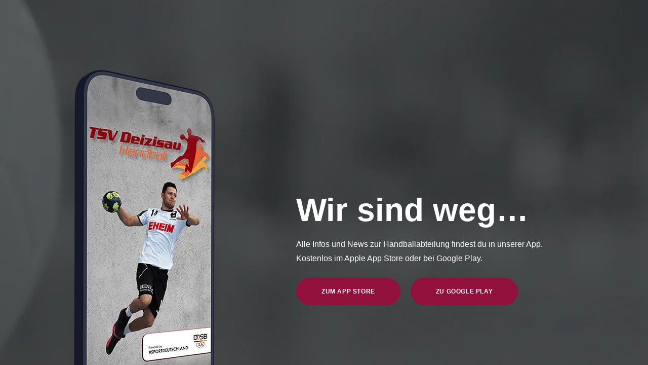

--- FILE ---
content_type: text/html
request_url: https://handball.tsv-deizisau.de/?attachment_id=7932
body_size: 994
content:
<!DOCTYPE HTML>
<html>
<head>
<meta  charset="utf-8">
<meta name="viewport" content="width=device-width, initial-scale=1">
<title>TSV Deizisau Handball ab sofort als App im App Store oder bei Google Play</title> 

<!-- Favicons -->
<link rel="shortcut icon" href="favicon.ico">

<!-- Styles -->

<link href="css/style.css" rel="stylesheet"  media="screen">
</head>
<body>

  <!-- Loader -->

  <div class="loader">
    <div class="spinner">
      <div class="double-bounce1"></div>
      <div class="double-bounce2"></div>
    </div>
  </div>

  <div id="layout" class="layout">
  
    <!-- Header -->

    <nav class="navbar navbar-expand-lg" data-toggle="affix">
      <div class="container">
        <a class="navbar-brand" href="#"></a>
      </div>
    </nav>

    <!-- Home -->
    
    <main id="home" class="masthead masked">
      <video autoplay muted loop id="player">
        <source src="video/tsv-deizisau-handball-app.mp4" type="video/mp4">
      </video>
      <div class="opener rel-1">
        <div class="container">
          <div class="row align-items-center">
            <div class="col-lg-6 mb-5 mb-lg-0">
                <img alt="TSV Deizisau Handball im App Store und bei Google Play" class="mw-100 d-block mx-auto" src="img/TSV-Deizisau-Handball-App.webp">
            </div>
            <div class="col-lg-6">
              <h1 class="text-white mb-3">Wir sind weg…</h1>
              <p class="lead-text mb-4">Alle Infos und News zur Handballabteilung findest du in unserer App. Kostenlos im Apple App Store oder bei Google Play.</p>
              <div class="lead-controls">
                <a href="https://apps.apple.com/de/app/tsv-deizisau-handball/id1437983655" target="_blank" class="btn-lead btn mr-3">zum App Store</a>
                <a href="https://play.google.com/store/apps/details?id=de.appack.project.tsv_deizisau&hl=de&pli=1" target="_blank" class="btn-lead btn mr-3">zu Google Play</a>
              </div>
            </div>
          </div>
        </div>
      </div>
    </main>
  </div>

<!-- Scripts -->

<script src="js/jquery.min.js"></script>
<script src="js/jquery.easypiechart.min.js"></script>
<script src="js/bootstrap.min.js"></script>
<script src="js/smoothscroll.js"></script>
<script src="js/wow.min.js"></script>
<script src="js/jquery.magnific-popup.min.js"></script>
<script src="js/owl.carousel.min.js"></script>
<script src="js/jquery.validate.min.js"></script>
<script src="js/jquery.ajaxchimp.min.js"></script>
<script src="js/interface.js"></script> 
</body>
</html>

--- FILE ---
content_type: text/css
request_url: https://handball.tsv-deizisau.de/css/style.css
body_size: 7697
content:
/*-------------------------------------------------------------------------------
  1. Global
-------------------------------------------------------------------------------*/



/* 1.1 General */



@import url('bootstrap.min.css');
@import url('animate.css');
@import url('owl.theme.default.css');

html, body{
  -webkit-font-smoothing: antialiased;
  height:100%;
}

body{
  font-family: 'Arial', sans-serif;
  font-weight: 400;
  line-height: 1.8;
  color:#909090;
  margin: 0;
  padding: 0;
}

::-webkit-scrollbar{
  width: 8px;
  height: 8px;
}

::-webkit-scrollbar-thumb {
  cursor: pointer;
  background: #92113C;
}

::selection{
  background-color:#92113C;
  color:#fff;
}

-webkit-::selection{
    background-color:#92113C;
    color:#fff;
}

::-moz-selection{
    background-color:#92113C;
    color:#fff;
}



/* 1.2 Loader */



.loader{
  position: fixed;
  overflow: hidden;
  z-index: 100;
  left: 0;
  top: 0;
  width: 100%;
  height: 100%;
  background:#fff;
  color:#4b4b4b;
  text-align: center;
}

.spinner {
  position: absolute;
  top: 50%;
  left: 50%;
  width: 50px;
  height: 50px;
  -webkit-transform: translate(-50%, -50%);
  -moz-transform: translate(-50%, -50%);
  -ms-transform: translate(-50%, -50%);
  -o-transform: translate(-50%, -50%);
  transform: translate(-50%, -50%);
}

.double-bounce1, .double-bounce2 {
  width: 100%;
  height: 100%;
  border-radius: 50%;
  background-color: #92113C;
  opacity: 0.6;
  position: absolute;
  top: 0;
  left: 0;
  -webkit-animation: sk-bounce 2.0s infinite ease-in-out;
  animation: sk-bounce 2.0s infinite ease-in-out;
}

.double-bounce2 {
  -webkit-animation-delay: -1.0s;
  animation-delay: -1.0s;
}

@-webkit-keyframes sk-bounce {
  0%, 100% { -webkit-transform: scale(0.0) }
  50% { -webkit-transform: scale(1.0) }
}

@keyframes sk-bounce {
  0%, 100% { 
    transform: scale(0.0);
    -webkit-transform: scale(0.0);
  } 50% { 
    transform: scale(1.0);
    -webkit-transform: scale(1.0);
  }
}



/* 1.3 Typography */



h1,
.h1{ 
  font-family: 'Montserrat', sans-serif;
  font-size: 4rem;
  line-height: 1.2;
  font-weight: 700;
  color: #4B4B4C;
}

h2,
.h2{ 
  font-family: 'Montserrat', sans-serif;
  font-weight: 700;
  color: #4B4B4C;
}

h3,
.h3{
  font-family: 'Montserrat', sans-serif;  
  font-weight: 700;
  color:#4B4B4C;
}

h4,
.h4{
  font-family: 'Montserrat', sans-serif;
  font-weight: 700;
  color:#4B4B4C;
}

h5,
.h5{
  font-family: 'Montserrat', sans-serif;
  font-weight: 700;
  color:#4B4B4C;
}

h6,
.h6{
  font-family: 'Montserrat', sans-serif;
  font-weight: 700;
  color:#4B4B4C;
}

.pf{
  font-family: 'Playfair Display', serif;
}

a {
  color:#92113C;
  -webkit-transition: color .3s ease-out;
       -o-transition: color .3s ease-out;
          transition: color .3s ease-out;
}

a:hover,
a:focus {
  color:#92113C;
  outline: none;
}

a:focus{
  text-decoration: none;
}



/* 1.5 Buttons */



.btn{
  position: relative;
  display: inline-block;
  cursor: pointer;
  background:#92113C;
  border:2px solid #92113C;
  padding:1rem 3rem 1rem;
  border-radius: 30px;
  text-decoration: none;
  font-size: 12px;
  color:#fff;
  letter-spacing: 0.05em;
  font-weight: 700;
  text-transform: uppercase;
  -webkit-transition: background-color .3s ease-out;
       -o-transition: background-color .3s ease-out;
          transition: background-color .3s ease-out;
}

.btn:focus{
  outline: none!important;
  -webkit-box-shadow:none;
  box-shadow: none;
}

.btn:hover,
.btn:focus{
  border-color:#92113C;
  background-color:transparent;
  color: #92113C;
}

.btn .fa{
  font-size: 1.1rem;
  margin-right: 5px;
  color: #fff;
}

.btn:hover .fa,
.btn:focus .fa{
  color: #92113C;
}

.btn-b-white{
  color: #fff;
  border-color:#fff;
  background: transparent;
}


.btn-b-white:hover,
.btn-b-white:focus{
  border-color:#fff;
  background-color: #fff;
  color: #92113C;
}

.btn-b-gray{
  border-color: #ececec;
  background: #ececec;
  color: #1f1f1f;
}


/* 1.6 Icons */



.fa{
  display: inline-block;
  color:#92113C;
}

a.fa:hover,
a.fa:focus{
  text-decoration: none;
}



/* 1.7 Utilities */




.section{
  padding-top: 8rem;
  padding-bottom: 8rem;
}

.section-title{
  margin:0 0 1rem 0;
}

.section-title + p{
  margin-bottom: 0;
}

.section-body{
  margin-top: 8rem;
}

.masked{
  position: relative;
}

.masked:before{
  content:'';
  position: absolute;
  left:0;
  top:0;
  width: 100%;
  height: 100%;
  background: rgba(0,0,0,0.5);
}

.rel-1{
  position: relative;
  z-index: 1;
}

.text-primary{
  color:#92113C!important;
}

.bg-primary{
  background: #92113C!important;
}



/*-------------------------------------------------------------------------------
  2. Header
-------------------------------------------------------------------------------*/



/* 2.1 Navbar */

.navbar{
  position: absolute;
  z-index: 10;
  top:0;
  left:0;
  width: 100%;
  margin:0;
  border:0;
  padding-top:2rem;
  padding-bottom: 1rem;
  border-radius: 0;
  -webkit-transition: all 0.5s;
  -o-transition: all 0.5s;
  transition: all 0.5s;
}

.navbar-toggler{
  padding: 0;
  cursor: pointer;
  margin-top: 0.5rem;
}

.navbar-toggler:focus{
  outline: none;
}

.navbar-toggler-icon{
  display: block;
  height: 2px;
  margin-bottom: 3px;
  background: #fff;
  margin-bottom: 0.3rem;
}



/* 2.2 Brand */
.navbar-brand{
  font-weight: 700;
  color: #fff;
  font-size: 1.7rem;
  line-height: 1;
  display: inline-block;
  padding: 0;
}

.navbar-brand:hover,
.navbar-brand:focus{
  text-decoration: none;
  color: #fff;
}


/* 2.4 Navbar Fixed*/
.navbar-fixed{
  position: fixed;
  top:0;
  padding-top: 1rem;
  background-color:rgba(255,255,255,0);
  box-shadow: 0 0 15px rgba(0,0,0,0);
}

.navbar-fixed .navbar-brand{
  color:#4B4B4C;
}

.navbar-fixed .navbar-toggler-icon{
  background: #4B4B4C;
}

.navbar-fixed .nav-link{
  color: #3b3b3b;
}




/*-------------------------------------------------------------------------------
  3. Home
-------------------------------------------------------------------------------*/
#home {
  position: fixed;
  top: 0; 
  right: 0; 
  bottom: 0; 
  left: 0;
  overflow: hidden;
}

#home >  #player {
  position: absolute;
  top: 0;
  left: 0;
  width: 100%;
  height: 100%;
  cursor:pointer;
}

@media (min-aspect-ratio: 16/9) {
   #home >  #player { 
      height: 300%; 
      top: -100%; 
   }
}

@media (max-aspect-ratio: 16/9) {
   #home > #player { 
      width: 300%; 
      left: -100%; 
   }
}

.opener{
  bottom: 0;
  width: 100%;
  color:#fff;
  padding: 7rem 0;
  height: 100vh;
  display: table-cell;
  vertical-align: middle;
}

.lead-text{
  opacity: 1;
}

.btn-lead:hover,
.btn-lead:focus{
  color: #fff;
  border-color: #fff;
}



/* ------------------------------------------------------------------------------- */
/*  11. Responsive styles
/* ------------------------------------------------------------------------------- */

/* 11.1 Min width 768px */
@media (min-width: 768px){


/* 11.2 Min width 992px */
@media (min-width: 992px){

  /* Navigation */
  .navbar-nav{
    padding-top: 0;
  }

  .navbar-expand-lg .navbar-nav .nav-link{
    padding: 0;
  }

  .navbar-nav .nav-item{
    margin-left: 2rem;
  }

  .navbar-nav .nav-link:hover,
  .navbar-nav .nav-link.active{
    color: #92113C;
    background: none;
  }
}

--- FILE ---
content_type: text/javascript
request_url: https://handball.tsv-deizisau.de/js/interface.js
body_size: 6726
content:
( function($) {
  'use strict';



    /*-------------------------------------------------------------------------------
	  Window load
	-------------------------------------------------------------------------------*/



	$(window).on('load', function(){

		$('.loader').hide();
    	var wow = new WOW({
		    offset: 100,          
		    mobile: false
		  }
		);
		wow.init();
	});

	var navbarAffixHeight=61




	/*-------------------------------------------------------------------------------
	  Smooth scroll to anchor
	-------------------------------------------------------------------------------*/



    $('.js-target-scroll, .navbar-nav .nav-link').on('click', function() {
        var target = $(this.hash);
        if (target.length) {
            $('html,body').animate({
                scrollTop: (target.offset().top - navbarAffixHeight + 1)
            }, 1000);
            return false;
        }
    });



    /*-------------------------------------------------------------------------------
	  Fixed navbar
	-------------------------------------------------------------------------------*/



	$(window).on('scroll',function(){
		FixedNavbar();
	
	});

	FixedNavbar();

	function FixedNavbar(){
		if ($(window).scrollTop() > 0) {
			if (!$('.collapse').hasClass('show')){
				$('.navbar').addClass('navbar-fixed animated slideInDown').removeClass('affix-top');
			}
		}
		else{
			$('.navbar').removeClass('navbar-fixed animated slideInDown').addClass('affix-top');
			if( $('.collapse').hasClass('show')){
				$('.navbar').addClass('navbar-fixed');
			}
			
		}
	}



	/*-------------------------------------------------------------------------------
	 Navbar collapse
	-------------------------------------------------------------------------------*/



	$('.collapse').on('show.bs.collapse', function () {
		$('.navbar').addClass('navbar-fixed');
	});

	$('.collapse').on('hidden.bs.collapse', function () {
		if ($('.navbar').hasClass('affix-top')){
			$('.navbar').removeClass('navbar-fixed');
		}
		
		
	});

	$(window).on('resize',function(){
		$('.collapse').removeClass('show');
		if ($(window).scrollTop() == 0) {
			$('.navbar').removeClass('navbar-fixed');
		}

	})






	/*-------------------------------------------------------------------------------
	 Scrollspy
	-------------------------------------------------------------------------------*/



	$('body').scrollspy({
		offset:  navbarAffixHeight + 1
	});



	/*-------------------------------------------------------------------------------
	  Partners carousel
	-------------------------------------------------------------------------------*/




	$(".partners-carousel").owlCarousel({
		margin:20,
		responsive:{
        0:{
            items:1
        },
        768:{
            items:3
        },
        992:{
            items:3
        },
        1200:{
        	items:5
        }
	}});





	/*-------------------------------------------------------------------------------
	  Reviews carousel
	-------------------------------------------------------------------------------*/



	$(".review-carousel").owlCarousel({
		margin:50,
		responsive:{
        0:{
            items:1
        }
	 }});



	/*-------------------------------------------------------------------------------
	  Pie charts
	-------------------------------------------------------------------------------*/



    $(window).scroll( function(){

	    $('.chart').each( function(i){
	        var bottom_of_object = $(this).offset().top + $(this).outerHeight();
	        var bottom_of_window = $(window).scrollTop() + $(window).height();
	        if( bottom_of_window > bottom_of_object ){
		        $('.chart').easyPieChart({
		          scaleColor:false,
		          trackColor:'#ebedee',
		          barColor: function(percent) {
				    var ctx = this.renderer.getCtx();
				    var canvas = this.renderer.getCanvas();
				    var gradient = ctx.createLinearGradient(0,0,canvas.width,0);
				        gradient.addColorStop(0, "#6442c7");
				        gradient.addColorStop(1, "#bea7ff");
				    return gradient;
				  },
			      lineWidth:6,
			      lineCap: false,
			      rotate:180,
			      size:180,
		          animate:1000
		        });
	        }
	    }); 
	});


	$('.js-play').magnificPopup({
	    type: 'iframe',
	    removalDelay: 300,
	    mainClass: 'mfp-no-margins mfp-with-zoom', // class to remove default margin from left and right side
		zoom: {
			enabled: true,
			duration: 300 // don't foget to change the duration also in CSS
		}
    });


	/*-------------------------------------------------------------------------------
	  Subscribe Form
	-------------------------------------------------------------------------------*/


	
	$('#mc-form').ajaxChimp({
        language: 'cm',
        url: 'http://csmthemes.us3.list-manage.com/subscribe/post?u=9666c25a337f497687875a388&id=5b881a50fb'
            //http://xxx.xxx.list-manage.com/subscribe/post?u=xxx&id=xxx
    });


    $.ajaxChimp.translations.cm = {
        'submit': 'Submitting...',
        0: '<i class="fa fa-envelope"></i> Awesome! We have sent you a confirmation email',
        1: '<i class="fa fa-exclamation-triangle"></i> Please enter a value',
        2: '<i class="fa fa-exclamation-triangle"></i> An email address must contain a single @',
        3: '<i class="fa fa-exclamation-triangle"></i> The domain portion of the email address is invalid (the portion after the @: )',
        4: '<i class="fa fa-exclamation-triangle"></i> The username portion of the email address is invalid (the portion before the @: )',
        5: '<i class="fa fa-exclamation-triangle"></i> This email address looks fake or invalid. Please enter a real email address'
    };


	/*-------------------------------------------------------------------------------
	  Ajax Form
	-------------------------------------------------------------------------------*/



	if ($('.js-ajax-form').length) {
		$('.js-ajax-form').each(function(){
			$(this).validate({
				errorClass: 'error wobble-error',
			    submitHandler: function(form){
		        	$.ajax({
			            type: "POST",
			            url:"mail.php",
			            data: $(form).serialize(),
			            success: function() {
			                $('.modal').modal('hide');
		                	$('#success').modal('show');
		                },

		                error: function(){
			            	$('.modal').modal('hide');
			                $('#error').modal('show');
			            }
			        });
			    }
			});
		});
	}
})(jQuery);
